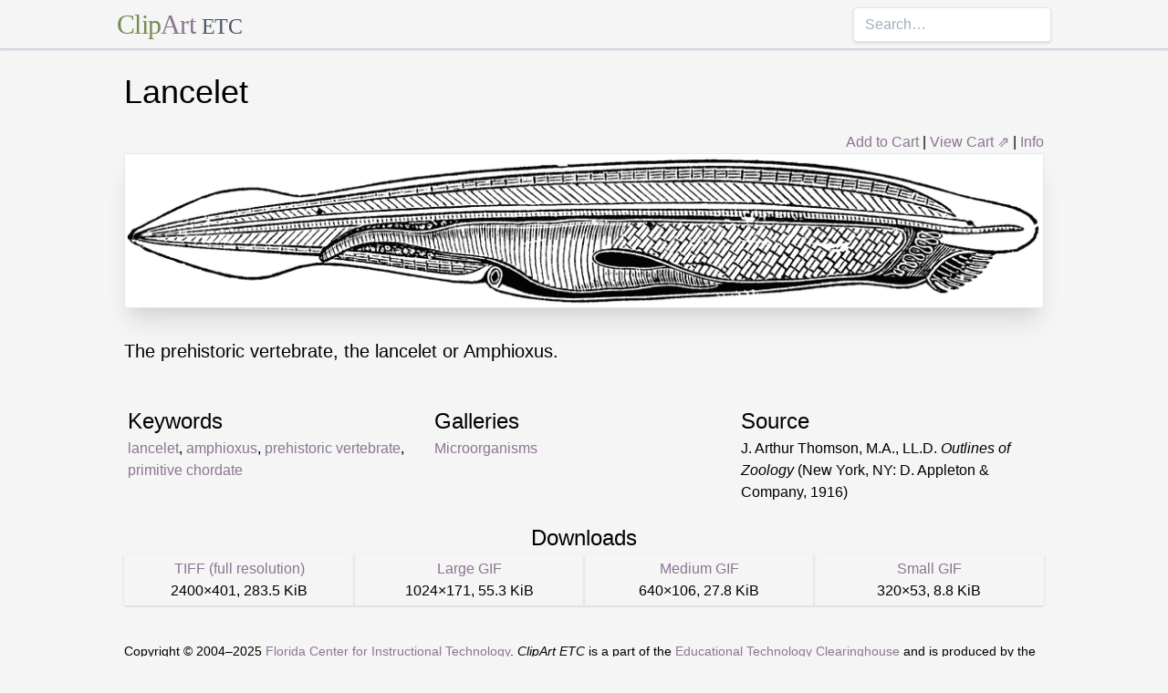

--- FILE ---
content_type: text/html; charset=utf-8
request_url: https://etc.usf.edu/clipart/47800/47846/47846_lancelet.htm
body_size: 6412
content:
<!DOCTYPE html><html lang="en"><head><meta charSet="utf-8"/><meta http-equiv="x-ua-compatible" content="ie=edge"/><meta name="viewport" content="width=device-width, initial-scale=1, shrink-to-fit=no"/><style data-href="/clipart/styles.752b92f73491c3df4028.css">/*! normalize.css v8.0.1 | MIT License | github.com/necolas/normalize.css */html{line-height:1.15;-webkit-text-size-adjust:100%}body{margin:0}main{display:block}h1{font-size:2em;margin:.67em 0}a{background-color:transparent}strong{font-weight:bolder}small{font-size:80%}button,input{font-family:inherit;font-size:100%;line-height:1.15;margin:0;overflow:visible}button{text-transform:none}[type=button],[type=reset],[type=submit],button{-webkit-appearance:button}[type=button]::-moz-focus-inner,[type=reset]::-moz-focus-inner,[type=submit]::-moz-focus-inner,button::-moz-focus-inner{border-style:none;padding:0}[type=button]:-moz-focusring,[type=reset]:-moz-focusring,[type=submit]:-moz-focusring,button:-moz-focusring{outline:1px dotted ButtonText}legend{color:inherit;display:table;max-width:100%;white-space:normal}[type=checkbox],[type=radio],legend{box-sizing:border-box;padding:0}[type=number]::-webkit-inner-spin-button,[type=number]::-webkit-outer-spin-button{height:auto}[type=search]{-webkit-appearance:textfield;outline-offset:-2px}[type=search]::-webkit-search-decoration{-webkit-appearance:none}::-webkit-file-upload-button{-webkit-appearance:button;font:inherit}summary{display:list-item}[hidden]{display:none}html{box-sizing:border-box;font-family:sans-serif}*,:after,:before{box-sizing:inherit}h1,h3,p{margin:0}button{background:transparent;padding:0}button:focus{outline:1px dotted;outline:5px auto -webkit-focus-ring-color}ul{margin:0;padding:0;list-style:none}html{font-family:-apple-system,BlinkMacSystemFont,Segoe UI,Roboto,Helvetica Neue,Arial,Noto Sans,sans-serif,Apple Color Emoji,Segoe UI Emoji,Segoe UI Symbol,Noto Color Emoji;line-height:1.5}*,:after,:before{border:0 solid #e2e8f0}input::-webkit-input-placeholder{color:#a0aec0}input::-moz-placeholder{color:#a0aec0}input:-ms-input-placeholder{color:#a0aec0}input::-ms-input-placeholder{color:#a0aec0}input::placeholder{color:#a0aec0}[role=button],button{cursor:pointer}h1,h3{font-size:inherit;font-weight:inherit}a{color:inherit;text-decoration:inherit}button,input{padding:0;line-height:inherit;color:inherit}canvas,object{display:block;vertical-align:middle}body{background-color:#f5f5f5}h1{font-size:2.25rem}h3{font-size:1.5rem}a{color:#8d7493}a:hover{color:#645269;text-decoration:underline}footer .links li{border-right:1px solid;padding-left:.5rem;padding-right:.5rem}footer .links li:first-child{padding-left:0;padding-right:.5rem}footer .links li:last-child{border-right:none;padding-left:.5rem;padding-right:0}.appearance-none{-webkit-appearance:none;-moz-appearance:none;appearance:none}.border-purple-lighter{border-color:#dbc8e0}.rounded{border-radius:.25rem}.border{border-width:1px}.border-b{border-bottom-width:1px}.cursor-not-allowed{cursor:not-allowed}.block{display:block}.flex{display:-webkit-box;display:flex}.flex-wrap{flex-wrap:wrap}.items-center{-webkit-box-align:center;align-items:center}.items-stretch{-webkit-box-align:stretch;align-items:stretch}.justify-between{-webkit-box-pack:justify;justify-content:space-between}.content-center{align-content:center}.flex-none{-webkit-box-flex:0;flex:none}.flex-grow{-webkit-box-flex:1;flex-grow:1}.flex-shrink-0{flex-shrink:0}.order-first{-webkit-box-ordinal-group:-9998;order:-9999}.float-right{float:right}.clearfix:after{content:"";display:table;clear:both}.font-serif{font-family:Georgia,Cambria,Times New Roman,Times,serif}.h-48{height:12rem}.leading-tight{line-height:1.25}.mx-1{margin-left:.25rem;margin-right:.25rem}.mx-auto{margin-left:auto;margin-right:auto}.mt-4{margin-top:1rem}.mb-4{margin-bottom:1rem}.mb-5{margin-bottom:1.25rem}.mr-6{margin-right:1.5rem}.mt-8{margin-top:2rem}.mb-8{margin-bottom:2rem}.mt-10{margin-top:2.5rem}.mb-10{margin-bottom:2.5rem}.max-w-5xl{max-width:64rem}.focus\:outline-none:focus{outline:0}.p-1{padding:.25rem}.py-1{padding-top:.25rem;padding-bottom:.25rem}.px-1{padding-left:.25rem;padding-right:.25rem}.py-2{padding-top:.5rem;padding-bottom:.5rem}.px-2{padding-left:.5rem;padding-right:.5rem}.px-3{padding-left:.75rem;padding-right:.75rem}.pr-2{padding-right:.5rem}.shadow{box-shadow:0 1px 3px 0 rgba(0,0,0,.1),0 1px 2px 0 rgba(0,0,0,.06)}.shadow-lg{box-shadow:0 10px 15px -3px rgba(0,0,0,.1),0 4px 6px -2px rgba(0,0,0,.05)}.shadow-xl{box-shadow:0 20px 25px -5px rgba(0,0,0,.1),0 10px 10px -5px rgba(0,0,0,.04)}.focus\:shadow-outline:focus{box-shadow:0 0 0 3px rgba(66,153,225,.5)}.text-center{text-align:center}.text-gray-700{color:#4a5568}.text-green{color:#758d50}.text-purple{color:#8d7493}.hover\:text-purple-darker:hover{color:#645269}.text-sm{font-size:.875rem}.text-xl{font-size:1.25rem}.text-3xl{font-size:1.875rem}.hover\:underline:hover{text-decoration:underline}.hover\:no-underline:hover{text-decoration:none}.tracking-tight{letter-spacing:-.025em}.w-1\/2{width:50%}.w-1\/3{width:33.333333%}.w-full{width:100%}@media (min-width:640px){.sm\:w-1\/3{width:33.333333%}}@media (min-width:768px){.md\:order-1{-webkit-box-ordinal-group:2;order:1}.md\:order-2{-webkit-box-ordinal-group:3;order:2}.md\:order-3{-webkit-box-ordinal-group:4;order:3}.md\:w-1\/3{width:33.333333%}.md\:w-1\/4{width:25%}.md\:w-1\/5{width:20%}}@media (min-width:1024px){.lg\:flex{display:-webkit-box;display:flex}.lg\:items-center{-webkit-box-align:center;align-items:center}.lg\:flex-grow{-webkit-box-flex:1;flex-grow:1}.lg\:w-auto{width:auto}.lg\:w-1\/5{width:20%}}</style><meta name="generator" content="Gatsby 2.18.4"/><title data-react-helmet="true">Lancelet | ClipArt ETC</title><meta data-react-helmet="true" name="description" content="The prehistoric vertebrate, the lancelet or Amphioxus."/><meta data-react-helmet="true" property="og:title" content="Lancelet"/><meta data-react-helmet="true" property="og:description" content="The prehistoric vertebrate, the lancelet or Amphioxus."/><meta data-react-helmet="true" property="og:type" content="website"/><meta data-react-helmet="true" name="twitter:creator" content="@myfcit"/><meta data-react-helmet="true" name="twitter:title" content="Lancelet"/><meta data-react-helmet="true" name="twitter:description" content="The prehistoric vertebrate, the lancelet or Amphioxus."/><meta data-react-helmet="true" name="og:image" content="https://etc.usf.edu/clipart/47800/47846/47846_lancelet_lg.gif"/><meta data-react-helmet="true" name="twitter:card" content="summary_large_image"/><meta data-react-helmet="true" name="twitter:image" content="https://etc.usf.edu/clipart/47800/47846/47846_lancelet_lg.gif"/><script data-react-helmet="true" type="application/ld+json">{"@context":"http://schema.org","@type":"WebPage","name":"Lancelet","description":"The prehistoric vertebrate, the lancelet or Amphioxus.","publisher":{"@type":"Organization","name":"Florida Center for Instructional Technology (FCIT)","logo":{"@type":"ImageObject","url":"https://etc.usf.edu/clipart/clipart/static/favicon-449a6c6da7168c5ced31419aff98adbc.jpg"}},"mainEntity":{"@type":"ImageObject","mainEntityOfPage":{"@type":"WebPage","@id":"https://etc.usf.edu/clipart/47800/47846/47846_lancelet.htm"},"datePublished":"2008-05-08T04:00:00+00:00","dateModified":"2012-02-15T18:51:00+00:00","representativeOfPage":true,"url":"https://etc.usf.edu/clipart/47800/47846/47846_lancelet.tif","encodingFormat":"image/tiff","height":401,"width":2400,"thumbnailUrl":"https://etc.usf.edu/clipart/47800/47846/47846_lancelet_mth.gif","copyrightHolder":{"@type":"Organization","name":"Florida Center for Instructional Technology (FCIT)","logo":{"@type":"ImageObject","url":"https://etc.usf.edu/clipart/clipart/static/favicon-449a6c6da7168c5ced31419aff98adbc.jpg"}},"license":"https://etc.usf.edu/clipart/info/license","acquireLicensePage":"https://etc.usf.edu/clipart/info/license","encoding":[{"@type":"ImageObject","url":"https://etc.usf.edu/clipart/47800/47846/47846_lancelet_lg.gif","encodingFormat":"image/gif","height":171,"width":1024},{"@type":"ImageObject","url":"https://etc.usf.edu/clipart/47800/47846/47846_lancelet_md.gif","encodingFormat":"image/gif","height":106,"width":640},{"@type":"ImageObject","url":"https://etc.usf.edu/clipart/47800/47846/47846_lancelet_sm.gif","encodingFormat":"image/gif","height":53,"width":320}]}}</script><link rel="icon" href="/clipart/icons/icon-48x48.png?v=b52d71ab21bcc0983bf9fc9eecc5ad4e"/><link rel="manifest" href="/clipart/manifest.webmanifest"/><meta name="theme-color" content="#663399"/><link rel="apple-touch-icon" sizes="48x48" href="/clipart/icons/icon-48x48.png?v=b52d71ab21bcc0983bf9fc9eecc5ad4e"/><link rel="apple-touch-icon" sizes="72x72" href="/clipart/icons/icon-72x72.png?v=b52d71ab21bcc0983bf9fc9eecc5ad4e"/><link rel="apple-touch-icon" sizes="96x96" href="/clipart/icons/icon-96x96.png?v=b52d71ab21bcc0983bf9fc9eecc5ad4e"/><link rel="apple-touch-icon" sizes="144x144" href="/clipart/icons/icon-144x144.png?v=b52d71ab21bcc0983bf9fc9eecc5ad4e"/><link rel="apple-touch-icon" sizes="192x192" href="/clipart/icons/icon-192x192.png?v=b52d71ab21bcc0983bf9fc9eecc5ad4e"/><link rel="apple-touch-icon" sizes="256x256" href="/clipart/icons/icon-256x256.png?v=b52d71ab21bcc0983bf9fc9eecc5ad4e"/><link rel="apple-touch-icon" sizes="384x384" href="/clipart/icons/icon-384x384.png?v=b52d71ab21bcc0983bf9fc9eecc5ad4e"/><link rel="apple-touch-icon" sizes="512x512" href="/clipart/icons/icon-512x512.png?v=b52d71ab21bcc0983bf9fc9eecc5ad4e"/><link rel="sitemap" type="application/xml" href="/clipart/sitemap.xml"/><link as="script" rel="preload" href="/clipart/component---src-templates-clipart-jsx-e40dd7d72c3b27515cfa.js"/><link as="script" rel="preload" href="/clipart/commons-82977d1170fbf5a545d1.js"/><link as="script" rel="preload" href="/clipart/app-d40ef561961ab6e1f59d.js"/><link as="script" rel="preload" href="/clipart/styles-ed98ecd64ec020b4c9c7.js"/><link as="script" rel="preload" href="/clipart/webpack-runtime-8cecf0e58003ace8a435.js"/><link as="fetch" rel="preload" href="/clipart/page-data/47800/47846/47846_lancelet.htm/page-data.json" crossorigin="anonymous"/></head><body><noscript id="gatsby-noscript">This app works best with JavaScript enabled.</noscript><div id="___gatsby"><div style="outline:none" tabindex="-1" role="group" id="gatsby-focus-wrapper"><header class="mb-5 border-b border-purple-lighter shadow"><nav class="flex items-center justify-between flex-wrap py-1 max-w-5xl mx-auto"><div class="flex items-center flex-shrink-0 mr-6"><a href="/clipart/" class="font-serif tracking-tight text-3xl hover:no-underline"><span class="text-green">Clip</span><span class="text-purple">Art</span> <small class="text-gray-700">ETC</small></a></div><div class="w-full block flex-grow lg:flex lg:items-center lg:w-auto"><div class="text-sm lg:flex-grow"></div><form action="/clipart/search/"><input type="search" name="q" placeholder="Search…" class="shadow appearance-none border rounded w-full py-2 px-3 text-gray-700 leading-tight focus:outline-none focus:shadow-outline"/></form></div></nav></header><div class="max-w-5xl mx-auto mb-4 px-2"><main><h1 class="mb-4">Lancelet</h1><div class="clearfix"><div id="cart-stuff" class="float-right"><button class="text-purple hover:text-purple-darker hover:underline">Add to Cart</button> | <a href="https://securecart.fcit.usf.edu/">View Cart ⇗</a> | <a href="/clipart/info/license" rel="license">Info</a></div></div><div style="max-width:1024px" class="mx-auto mb-8"><div class="border shadow-xl gatsby-image-wrapper" style="position:relative;overflow:hidden"><div style="width:100%;padding-bottom:16.69921875%"></div><img src="[data-uri]" alt="" style="position:absolute;top:0;left:0;width:100%;height:100%;object-fit:cover;object-position:50% 50%;opacity:1;transition-delay:500ms;font-family:&quot;object-fit: cover; object-position: 50% 50%&quot;"/><noscript><picture><source srcset="https://etc.usf.edu/clipart/47800/47846/47846_lancelet_sm.gif 320w, https://etc.usf.edu/clipart/47800/47846/47846_lancelet_md.gif 640w, https://etc.usf.edu/clipart/47800/47846/47846_lancelet_lg.gif 1024w" sizes="(max-width: 1024px 100vw, 1024px" /><img loading="lazy" sizes="(max-width: 1024px 100vw, 1024px" srcset="https://etc.usf.edu/clipart/47800/47846/47846_lancelet_sm.gif 320w, https://etc.usf.edu/clipart/47800/47846/47846_lancelet_md.gif 640w, https://etc.usf.edu/clipart/47800/47846/47846_lancelet_lg.gif 1024w" src="https://etc.usf.edu/clipart/47800/47846/47846_lancelet_lg.gif" alt="" style="position:absolute;top:0;left:0;opacity:1;width:100%;height:100%;object-fit:cover;object-position:center"/></picture></noscript></div></div><p class="text-xl mb-10">The prehistoric vertebrate, the lancelet or Amphioxus.</p><div class="flex flex-wrap"><div class="p-1 w-full md:w-1/3 md:order-1"><h3>Keywords</h3><a href="/clipart/keyword/lancelet">lancelet</a>, <a href="/clipart/keyword/amphioxus">amphioxus</a>, <a href="/clipart/keyword/prehistoric-vertebrate">prehistoric vertebrate</a>, <a href="/clipart/keyword/primitive-chordate">primitive chordate</a></div><div class="p-1 w-full md:w-1/3 order-first md:order-2"><h3>Galleries</h3><a href="https://etc.usf.edu/clipart/galleries/38-microorganisms">Microorganisms</a></div><div class="p-1 w-1/3 w-full md:w-1/3 md:order-3"><h3>Source</h3><p>J. Arthur Thomson, M.A., LL.D. <em>Outlines of Zoology</em> (New York, NY: D. Appleton & Company, 1916)</p></div></div><h3 class="text-center mt-4">Downloads</h3><div class="flex flex-wrap content-center"><div class="p-1 w-full text-center md:w-1/4 shadow"><p><a href="https://etc.usf.edu/clipart/47800/47846/47846_lancelet.tif">TIFF (full resolution)</a></p><p>2400<!-- -->×<!-- -->401<!-- -->, <!-- -->283.5 KiB</p></div><div class="p-1 w-full text-center md:w-1/4 shadow"><p><a href="https://etc.usf.edu/clipart/47800/47846/47846_lancelet_lg.gif">Large GIF</a></p><p>1024<!-- -->×<!-- -->171<!-- -->, <!-- -->55.3 KiB</p></div><div class="p-1 w-full text-center md:w-1/4 shadow"><p><a href="https://etc.usf.edu/clipart/47800/47846/47846_lancelet_md.gif">Medium GIF</a></p><p>640<!-- -->×<!-- -->106<!-- -->, <!-- -->27.8 KiB</p></div><div class="p-1 w-full text-center md:w-1/4 shadow"><p><a href="https://etc.usf.edu/clipart/47800/47846/47846_lancelet_sm.gif">Small GIF</a></p><p>320<!-- -->×<!-- -->53<!-- -->, <!-- -->8.8 KiB</p></div></div></main><footer class="mt-10 text-sm"><p>Copyright © 2004–<!-- -->2020<!-- --> <a href="https://fcit.usf.edu/">Florida Center for Instructional Technology</a>. <em>ClipArt ETC</em> is a part of the <a href="https://etc.usf.edu/" title="Educational Technology Clearinghouse">Educational Technology Clearinghouse</a> and is produced by the <a href="https://fcit.usf.edu/" title="Florida Center for Instructional Technology">Florida Center for Instructional Technology</a>, <a href="https://www.coedu.usf.edu/" title="College of Education">College of Education</a>, <a href="https://www.usf.edu/" title="University of South Florida">University of South Florida</a>.</p><ul class="flex mt-4 links"><li class="pr-2"><a href="/clipart/info/">About</a></li><li><a href="/clipart/info/faq/" rel="help">FAQ</a></li><li><a href="/clipart/sitemap/sitemap.php">Sitemap</a></li><li><a href="/clipart/info/license/" rel="license">License</a></li></ul></footer></div></div></div><script id="gatsby-script-loader">/*<![CDATA[*/window.pagePath="/47800/47846/47846_lancelet.htm";/*]]>*/</script><script id="gatsby-chunk-mapping">/*<![CDATA[*/window.___chunkMapping={"app":["/app-d40ef561961ab6e1f59d.js"],"component---src-templates-clipart-jsx":["/component---src-templates-clipart-jsx-e40dd7d72c3b27515cfa.js"],"component---src-pages-404-js":["/component---src-pages-404-js-8da8c2112caf39d7c672.js"],"component---src-pages-index-js":["/component---src-pages-index-js-4f487575150208b5fb2d.js"]};/*]]>*/</script><script src="/clipart/webpack-runtime-8cecf0e58003ace8a435.js" async=""></script><script src="/clipart/styles-ed98ecd64ec020b4c9c7.js" async=""></script><script src="/clipart/app-d40ef561961ab6e1f59d.js" async=""></script><script src="/clipart/commons-82977d1170fbf5a545d1.js" async=""></script><script src="/clipart/component---src-templates-clipart-jsx-e40dd7d72c3b27515cfa.js" async=""></script></body></html>